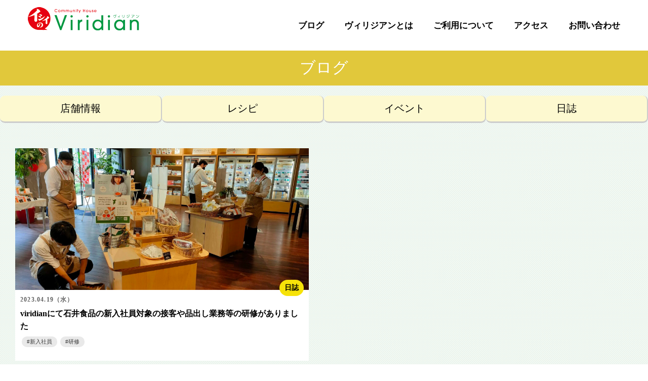

--- FILE ---
content_type: text/html; charset=UTF-8
request_url: https://viridian.ishiifood.co.jp/tag/%E7%A0%94%E4%BF%AE
body_size: 2706
content:
<!DOCTYPE html>
<html lang="ja">
<head>
  <meta charset="utf-8">
  <title>ブログ:研修｜コミュニティハウス Viridian（ヴィリジアン）</title>
  <meta name="keywords" content="研修,ブログ,石井食品,viridian,ヴィリジアン,ビリジアン,コミュニティハウス,コミュニティスペース,ミートボール,船橋,JR船橋駅,京成船橋駅">
  <meta name="description" content="石井食品が運営する「食と人をつなぐ」コミュニティハウス ヴィリジアン が発信するブログ、研修についての記事一覧です。">
  <meta name="viewport" content="width=device-width, initial-scale=1.0, maximum-scale=3.0, minimum-scale=1.0">
  <meta property="og:title" content="ブログ:研修｜コミュニティハウス Viridian（ヴィリジアン）">
  <meta property="og:type" content="article">
  <meta property="og:url" content="https://viridian.ishiifood.co.jp/tag/%e7%a0%94%e4%bf%ae">
  <meta property="og:image" content="https://viridian.ishiifood.co.jp/wp-content/themes/viridian3/common/v1/img/pc/mv1.jpg">
  <meta property="og:site_name" content="コミュニティハウス Viridian（ヴィリジアン）">
  <meta property="og:description" content="石井食品が運営する「食と人をつなぐ」コミュニティハウス ヴィリジアン が発信するブログ、研修についての記事一覧です。">
  <meta property="fb:app_id" content="2078306652252858">
  <meta name="twitter:card" content="summary_large_image">
  <link rel="stylesheet" type="text/css" href="https://viridian.ishiifood.co.jp/wp-content/themes/viridian3/common/v1/css/style.css?v=9">
  <link rel="stylesheet" type="text/css" href="https://viridian.ishiifood.co.jp/wp-content/themes/viridian3/common/v1/css/blog.css?v=9">
  <link rel="stylesheet" type="text/css" href="https://viridian.ishiifood.co.jp/wp-content/themes/viridian3/common/v1/css/flexslider.css?v=1">
  <link rel="shortcut icon" href="https://viridian.ishiifood.co.jp/wp-content/themes/viridian3/common/v1/favicon/favicon.ico" />
  <script src="https://viridian.ishiifood.co.jp/wp-content/themes/viridian3/common/v1/js/jquery-3.2.1.js"></script>
  <script src="https://viridian.ishiifood.co.jp/wp-content/themes/viridian3/common/v1/js/main.js?v=1"></script>
  <script src="https://viridian.ishiifood.co.jp/wp-content/themes/viridian3/common/v1/js/html5shiv-printshiv.js"></script>
  <script src="https://viridian.ishiifood.co.jp/wp-content/themes/viridian3/common/v1/js/anime.js"></script>
  <script src="https://viridian.ishiifood.co.jp/wp-content/themes/viridian3/common/v1/js/sp-open.js"></script>
  <script src="https://viridian.ishiifood.co.jp/wp-content/themes/viridian3/common/v1/js/rollover.js"></script>
  <script src="https://viridian.ishiifood.co.jp/wp-content/themes/viridian3/common/v1/js/close.js"></script>
  <script src="https://viridian.ishiifood.co.jp/wp-content/themes/viridian3/common/v1/js/page_top.js"></script>
  <script src="https://viridian.ishiifood.co.jp/wp-content/themes/viridian3/common/v1/js/gheader.js"></script>
    <link href="https://use.fontawesome.com/releases/v5.11.1/css/all.css" rel="stylesheet">

  <!-- Global site tag (gtag.js) - Google Analytics -->
  <script async src="https://www.googletagmanager.com/gtag/js?id=UA-39523904-3"></script>
  <script>
    window.dataLayer = window.dataLayer || [];
    function gtag(){dataLayer.push(arguments);}
    gtag('js', new Date());
    gtag('config', 'UA-39523904-3');
  </script>
  <!--ここまでGoogle Analytics-->
</head>
<body class="blog" id="page-blog">
  <header class="gheader pc-only">
  <div class="gheader-inner">
    <div class="gnav">
      <ul class="gnav-inner clearfix" id="rollover">
        <li class="logo2"><a href="https://viridian.ishiifood.co.jp"><img class="pc-only" src="https://viridian.ishiifood.co.jp/wp-content/themes/viridian3/common/v1/img/logo.png" srcset="https://viridian.ishiifood.co.jp/wp-content/themes/viridian3/common/v1/img/logo.png 1x, https://viridian.ishiifood.co.jp/wp-content/themes/viridian3/common/v1/img/logo@2x.png 2x" alt="コミュニティハウス viridian"></a></li>
        <li><a href="https://viridian.ishiifood.co.jp/blog/all/" >ブログ</a></li>
        <li><a href="https://viridian.ishiifood.co.jp/about/" >ヴィリジアンとは</a></li>
        <li><a href="https://viridian.ishiifood.co.jp/usage/" >ご利用について</a></li>
        <li><a href="https://viridian.ishiifood.co.jp/access/" >アクセス</a></li>
        <li><a href="https://viridian.ishiifood.co.jp/contact/" >お問い合わせ</a></li>
      </ul>
    </div>
  </div>
</header>
<header class="sp-only">
  <div class="sp-nav"><a class="logo" href="https://viridian.ishiifood.co.jp"><img class="sp-only" src="https://viridian.ishiifood.co.jp/wp-content/themes/viridian3/common/v1/img/logo.png" srcset="https://viridian.ishiifood.co.jp/wp-content/themes/viridian3/common/v1/img/logo.png 1x, https://viridian.ishiifood.co.jp/wp-content/themes/viridian3/common/v1/img/logo@2x.png 2x" alt="コミュニティハウス viridian"></a>
    <a class="menu-button" id="js__MenuBtn"><span class="open"><img class="sp-only" src="https://viridian.ishiifood.co.jp/wp-content/themes/viridian3/common/v1/img/sp/header_menu.png" srcset="https://viridian.ishiifood.co.jp/wp-content/themes/viridian3/common/v1/img/sp/header_menu.png 1x, https://viridian.ishiifood.co.jp/wp-content/themes/viridian3/common/v1/img/sp/header_menu@2x.png 2x" alt="メニュー"></span>
    <span class="close"><img class="sp-only" src="https://viridian.ishiifood.co.jp/wp-content/themes/viridian3/common/v1/img/sp/header_close.png" srcset="https://viridian.ishiifood.co.jp/wp-content/themes/viridian3/common/v1/img/sp/header_close.png 1x, https://viridian.ishiifood.co.jp/wp-content/themes/viridian3/common/v1/img/sp/header_close@2x.png 2x" alt="閉じる"></span></a></div>
  <ul class="sp-menu">
    <div class="sp-menu-inner">
      <li><a href="https://viridian.ishiifood.co.jp/blog/all/">ブログ</a></li>
      <li><a href="https://viridian.ishiifood.co.jp/about/">ヴィリジアンとは</a></li>
      <li><a href="https://viridian.ishiifood.co.jp/usage/">ご利用について</a></li>
      <li><a href="https://viridian.ishiifood.co.jp/access/">アクセス</a></li>
      <li><a href="https://viridian.ishiifood.co.jp/contact/">お問い合わせ</a></li>
    </div>
   </ul>
</header>
<div class="index">
  <div class="contents-wrapper clearfix">
    <div class="main-contents">
      <div class="under-mv">ブログ</div>
      <div class="menu-flex" id="rollover">
        <ul>
        <li ><a href="https://viridian.ishiifood.co.jp/blog/info/">店舗情報</a></li>
        <li ><a href="https://viridian.ishiifood.co.jp/blog/recipe/">レシピ</a></li>
        <li ><a href="https://viridian.ishiifood.co.jp/blog/event/">イベント</a></li>
        <li ><a href="https://viridian.ishiifood.co.jp/blog/item/">日誌</a></li>
        </ul>
      </div>
      <div class="main-entry-list clearfix">

          
<div class="post-meta-wrapper">
    <article id="post-8997" class="post-8997 post type-post status-publish format-standard has-post-thumbnail hentry category-all category-item tag-660 tag-659">

      <div class="post-thumbnail">
        <a href="https://viridian.ishiifood.co.jp/archives/8997">
                      <img width="1920" height="1200" src="https://viridian.ishiifood.co.jp/wp-content/uploads/2023/04/IMG20230414132506-1920x1200.jpg" class="attachment-twentyseventeen-featured-image size-twentyseventeen-featured-image wp-post-image" alt="" decoding="async" sizes="(max-width: 767px) 89vw, (max-width: 1000px) 54vw, (max-width: 1071px) 543px, 580px" />                  </a>
      </div><!-- .post-thumbnail -->

      <div class="category-name">
          日誌       </div>

      <header class="entry-header">
        <div class="entry-meta">2023.04.19（水）</div><!-- .entry-meta --><h3 class="entry-title"><a href="https://viridian.ishiifood.co.jp/archives/8997" rel="bookmark">viridianにて石井食品の新入社員対象の接客や品出し業務等の研修がありました</a></h3><span class="tags"><a href="https://viridian.ishiifood.co.jp/tag/%e6%96%b0%e5%85%a5%e7%a4%be%e5%93%a1" rel="tag">新入社員</a></span><span class="tags"><a href="https://viridian.ishiifood.co.jp/tag/%e7%a0%94%e4%bf%ae" rel="tag">研修</a></span>      </header><!-- .entry-header -->

    </article><!-- #post-## -->
</div>
      </div>
    </div>
  </div>
</div>


<footer>
  <div class="footer-inner">
    <div class="footer-top">
        <ul class="list-sns">
          <li class="list-sns-item"><span>ヴィリジアン公式SNS</span></li>
          <li class="list-sns-item">
            <a href="https://www.facebook.com/ishiifood.viridian/" target="_blank" rel="noopener"><i class="fab fa-facebook-f"></i><span> Facebook</span></a>
          </li>
          <li class="list-sns-item">
            <a href="https://www.instagram.com/141viridian/" target="_blank" rel="noopener"><i class="fab fa-instagram"></i><span> Instagram</span></a>
          </li>
        </ul>
      <div class="footer-menu">
      <ul>
        <li class="footer-title"><a href="https://viridian.ishiifood.co.jp/about/">ヴィリジアンとは</a></li>
        <li class="footer-contents"><a href="https://viridian.ishiifood.co.jp/about/#concept">コンセプト</a></li>
        <li class="footer-contents"><a href="https://viridian.ishiifood.co.jp/about/#space">スペース紹介</a></li>
        <li class="footer-contents"><a href="https://viridian.ishiifood.co.jp/about/#menu">メニュー</a></li>
      </ul>
      <ul>
        <li class="footer-title"><a href="https://viridian.ishiifood.co.jp/blog/all/">ブログ</a></li>
        <li class="footer-contents"><a href="https://viridian.ishiifood.co.jp/blog/info/">お知らせ</a></li>
        <li class="footer-contents"><a href="https://viridian.ishiifood.co.jp/blog/recipe/">レシピ</a></li>
        <li class="footer-contents"><a href="https://viridian.ishiifood.co.jp/blog/event/">イベント</a></li>
        <li class="footer-contents"><a href="https://viridian.ishiifood.co.jp/blog/item/">日誌</a></li>
      </ul>
      <ul>
        <li class="footer-title"><a href="https://viridian.ishiifood.co.jp/usage/">ご利用について</a></li>
        <li class="footer-contents"><a href="https://viridian.ishiifood.co.jp/usage#eating">食べる</a></li>
        <li class="footer-contents"><a href="https://viridian.ishiifood.co.jp/usage#meeting">集まる</a></li>
        <li class="footer-contents"><a href="https://viridian.ishiifood.co.jp/usage#shopping">買い物</a></li>
        <li class="footer-contents"><a href="https://viridian.ishiifood.co.jp/usage#rentalroom">貸出ルーム</a></li>
      </ul>
      <ul>
        <li class="footer-title"><a href="https://viridian.ishiifood.co.jp/access/">アクセス</a></li>
        <li class="footer-contents"><a href="https://viridian.ishiifood.co.jp/access#time">営業時間</a></li>
        <li class="footer-contents"><a href="https://viridian.ishiifood.co.jp/access#map">マップ</a></li>
      </ul>
      <ul>
        <li class="footer-title"><a href="https://viridian.ishiifood.co.jp/contact/">お問い合わせ</a></li>
      </ul>
  </div>
  <div class="footer-under"><a href="https://www.ishiifood.co.jp/" target="_blank">運営企業:石井食品株式会社</a></div>
  <div id="top-return"><a href="#"></a></div>
</footer>

</body>
</html>


--- FILE ---
content_type: text/css
request_url: https://viridian.ishiifood.co.jp/wp-content/themes/viridian3/common/v1/css/style.css?v=9
body_size: 8019
content:
/*
Theme Name: viridian
Description:
Theme URI: テーマの URL
Author: 作った人の名前
Author URI: 作った人の URL
Version: バージョン
License: ライセンス
License URI: ライセンスの URL
*/
abbr[title] {
  text-decoration: underline;
  /* Chrome 48+, Edge 12+, Internet Explorer 11-, Safari 9+ */
  -webkit-text-decoration: underline dotted;
  text-decoration: underline dotted;
  /* Firefox 40+ */ }

audio:not([controls]) {
  display: none;
  /* Chrome 44-, iOS 8+, Safari 9+ */ }

b,
strong {
  font-weight: bolder;
  /* Edge 12+, Safari 6.2+, and Chrome 18+ */ }

button {
  -webkit-appearance: button;
  /* iOS 8+ */
  overflow: visible;
  /* Internet Explorer 11- */ }

button::-moz-focus-inner, input::-moz-focus-inner {
  border: 0;
  /* Firefox 4+ */
  padding: 0;
  /* Firefox 4+ */ }

button:-moz-focusring, input:-moz-focusring {
  outline: 1px dotted ButtonText;
  /* Firefox 4+ */ }

button,
select {
  text-transform: none;
  /* Firefox 40+, Internet Explorer 11- */ }

details {
  display: block;
  /* Edge 12+, Firefox 40+, Internet Explorer 11-, Windows Phone 8.1+ */ }

html {
  -ms-overflow-style: -ms-autohiding-scrollbar;
  /* Edge 12+, Internet Explorer 11- */
  overflow-y: scroll;
  /* All browsers without overlaying scrollbars */
  -webkit-text-size-adjust: 100%;
  /* iOS 8+, Windows Phone 8.1+ */ }

hr {
  overflow: visible;
  /* Internet Explorer 11-, Edge 12+ */ }

input {
  -webkit-border-radius: 0; }

input[type="button"],
input[type="reset"],
input[type="submit"] {
  -webkit-appearance: button;
  /* iOS 8+ */ }

input[type="number"] {
  width: auto;
  /* Firefox 36+ */ }

input[type="search"] {
  -webkit-appearance: textfield;
  /* Chrome 45+, Safari 9+ */ }

input[type="search"]::-webkit-search-cancel-button,
input[type="search"]::-webkit-search-decoration {
  -webkit-appearance: none;
  /* Chrome 45+, Safari 9+ */ }

main {
  display: block;
  /* Android 4.3-, Internet Explorer 11-, Windows Phone 8.1+ */ }

pre {
  overflow: auto;
  /* Internet Explorer 11- */ }

progress {
  display: inline-block;
  /* Internet Explorer 11-, Windows Phone 8.1+ */ }

summary {
  display: block;
  /* Firefox 40+, Internet Explorer 11-, Windows Phone 8.1+ */ }

svg:not(:root) {
  overflow: hidden;
  /* Internet Explorer 11- */ }

template {
  display: none;
  /* Android 4.3-, Internet Explorer 11-, iOS 7-, Safari 7-, Windows Phone 8.1+ */ }

textarea {
  overflow: auto;
  /* Edge 12+, Internet Explorer 11- */ }

[hidden] {
  display: none;
  /* Internet Explorer 10- */ }

/*
 * Universal inheritance
 */
*,
:before,
:after {
  -webkit-box-sizing: inherit;
  box-sizing: inherit; }

* {
  font-size: inherit;
  line-height: inherit; }

:before,
:after {
  text-decoration: inherit;
  vertical-align: inherit; }

button,
input,
select,
textarea {
  font-family: inherit;
  font-style: inherit;
  font-weight: inherit; }

/*
 * Opinionated defaults
 */
/* specify the margin and padding of all elements */
* {
  margin: 0;
  padding: 0; }

/* specify the border style and width of all elements */
*,
:before,
:after {
  border-style: solid;
  border-width: 0; }

/* remove the tapping delay from clickable elements */
a,
area,
button,
input,
label,
select,
textarea,
[tabindex] {
  -ms-touch-action: manipulation;
  touch-action: manipulation; }

/* specify the standard appearance of selects */
select::-ms-expand {
  display: none;
  /* Edge 12+, Internet Explorer 11- */ }

select::-ms-value {
  color: currentColor;
  /* Edge 12+, Internet Explorer 11- */ }

/* use current current as the default fill of svg elements */
svg {
  fill: currentColor; }

/* specify the progress cursor of updating elements */
[aria-busy="true"] {
  cursor: progress; }

/* specify the pointer cursor of trigger elements */
[aria-controls] {
  cursor: pointer; }

/* specify the unstyled cursor of disabled, not-editable, or otherwise inoperable elements */
[aria-disabled] {
  cursor: default; }

/* specify the style of visually hidden yet accessible elements */
[hidden][aria-hidden="false"] {
  clip: rect(0 0 0 0);
  display: inherit;
  position: absolute; }

[hidden][aria-hidden="false"]:focus {
  clip: auto; }

/*
 * Configurable defaults
 */
/* specify the background repeat of all elements */
* {
  background-repeat: no-repeat; }

/* specify the root styles of the document */
:root {
  -webkit-box-sizing: border-box;
  box-sizing: border-box;
  color: #000000;
  cursor: default;
  font: 62.5%/1.5 sans-serif; }

/* specify the text decoration of anchors */
a {
  text-decoration: none; }

/* specify the alignment of media elements */
audio,
canvas,
iframe,
img,
svg,
video {
  vertical-align: middle; }

/* specify the coloring of form elements */
button,
input,
select,
textarea {
  background-color: transparent;
  color: inherit; }

/* specify the minimum height of form elements */
button,
[type="button"],
[type="date"],
[type="datetime"],
[type="datetime-local"],
[type="email"],
[type="month"],
[type="number"],
[type="password"],
[type="reset"],
[type="search"],
[type="submit"],
[type="tel"],
[type="text"],
[type="time"],
[type="url"],
[type="week"],
select,
textarea {
  min-height: 1.5em; }

/* specify the font family of code elements */
code,
kbd,
pre,
samp {
  font-family: monospace, monospace; }

/* specify the list style of nav lists */
nav ol,
nav ul {
  list-style: none; }

/* specify the font size of small elements */
small {
  font-size: 75%; }

/* specify the border styling of tables */
table {
  border-collapse: collapse;
  border-spacing: 0; }

/* specify the resizability of textareas */
textarea {
  resize: vertical; }

/* specify the background color, font color, and drop shadow of text selections */
::-moz-selection {
  background-color: #b3d4fc;
  /* required when declaring ::selection */
  color: #ffffff;
  text-shadow: none; }

::selection {
  background-color: #b3d4fc;
  /* required when declaring ::selection */
  color: #ffffff;
  text-shadow: none; }

.center {
  text-align: center; }

.mb20 {
  margin-bottom: 20px; }

.mb37 {
  margin-bottom: 37px; }

.mb30 {
  margin-bottom: 30px; }

.mb40 {
  margin-bottom: 40px; }

.mb42 {
  margin-bottom: 42px; }

.mb50 {
  margin-bottom: 50px; }

.mb60 {
  margin-bottom: 60px; }

.mb75 {
  margin-bottom: 75px; }

.mb80 {
  margin-bottom: 80px; }

.mb110 {
  margin-bottom: 110px; }

.mb114 {
  margin-bottom: 114px; }

.ml20 {
  margin-left: 20px; }

.f-left {
  float: left; }

.f-right {
  float: right; }

.fz12 {
  font-size: 1.2rem; }

.fz14 {
  font-size: 1.4rem; }

.fz16 {
  font-size: 1.6rem; }

html {
  line-height: 1;
  background: url(../img/pc/bg.jpg);
  background-size: cover; }

ol, ul, li {
  list-style: none; }

table {
  border-collapse: collapse;
  border-spacing: 0; }

caption, th, td {
  text-align: left;
  font-weight: normal;
  vertical-align: middle; }

th.center, td.center, th.center td {
  text-align: center; }

tr.top, td.top, tr.top td, th.top, th.top td {
  vertical-align: top; }

q, blockquote {
  quotes: none; }

q:before, q:after, blockquote:before, blockquote:after {
  content: "";
  content: none; }

a img {
  border: none; }

article, aside, details, figcaption, figure, footer, header, hgroup, menu, nav, section, summary {
  display: block; }

@media screen and (max-width: 896px) {
  :root {
    font-size: 62.5%; }
    :root .pc-only {
      display: none; }
    :root .sp-only {
      display: block; }
    :root body.is-sp .pc-only {
      display: none; }
    :root body.is-sp .sp-only {
      display: block; } }

:root body .pc-only {
  display: block; }

:root body .sp-only {
  display: none; }

:root html {
  font-size: 62.5%; }

:root body {
  font-size: 1.4rem;
  line-height: 1.6;
  color: #000;
  margin: 0; }

@font-face {
  :root {
    font-family: "MyYuGothicM";
    font-weight: normal;
    src: local("YuGothic-Medium"), local("Yu Gothic Medium"), local("YuGothic-Regular"); } }

@font-face {
  :root {
    font-family: "MyYuGothicM";
    font-weight: bold;
    src: local("YuGothic-Bold"), local("Yu Gothic"); } }

:root :root {
  font-family: 'YuGothic','Yu Gothic','Hiragino Kaku Gothic ProN'; }

:root *, :root *:before, :root *:after {
  -webkit-box-sizing: border-box;
  box-sizing: border-box; }

:root a {
  color: #2398ea;
  text-decoration: none; }
  :root a:hover img {
    opacity: 0.8; }
  :root a:hover {
    text-decoration: underline; }

:root .link-contents a:hover img, :root .logo a:hover img, :root .logo_fixed a:hover img, :root page-top a:hover img {
  opacity: 1; }

:root .clearfix:after {
  content: " ";
  display: block;
  clear: both; }

@media screen and (max-width: 896px) {
  img {
    max-width: 100%;
    height: auto; } }

.hidden {
  display: none; }

.loaded {
  display: block; }

.fuwatAnime {
  -webkit-animation-fill-mode: both;
  animation-fill-mode: both;
  -webkit-animation-duration: 2s;
  animation-duration: 2s;
  -webkit-animation-name: fuwatAnime;
  animation-name: fuwatAnime;
  visibility: visible !important; }

@-webkit-keyframes fuwatAnime {
  0% {
    opacity: 0;
    -webkit-transform: translateY(40px); }
  100% {
    opacity: 1;
    -webkit-transform: translateY(0); } }

@keyframes fuwatAnime {
  0% {
    opacity: 0;
    -webkit-transform: translateY(40px);
    -ms-transform: translateY(40px);
    transform: translateY(40px); }
  100% {
    opacity: 1;
    -webkit-transform: translateY(0);
    -ms-transform: translateY(0);
    transform: translateY(0); } }

.is-animation {
  -webkit-animation-fill-mode: both;
  animation-fill-mode: both;
  -webkit-animation-duration: 0.5s;
  animation-duration: 0.5s;
  -webkit-animation-name: fuwatAnimet;
  animation-name: fuwatAnimet;
  height: 90px;
  background-color: #fff; }

.gheader {
  font-family: 'YuGothic','Yu Gothic','Hiragino Kaku Gothic ProN';
  width: 100%;
  position: fixed;
  z-index: 100;
  height: 100px;
  background-color: #fff; }

.gheader.transform {
  height: 50px;
}

.gnav-inner {
  padding: 10px 15px;
  max-width: 1200px;
  margin: auto;
  display: -webkit-flex;
  display: -ms-flex;
  display: -webkit-box;
  display: -ms-flexbox;
  display: flex;
  -webkit-box-orient: horizontal;
  -webkit-box-direction: normal;
  -webkit-flex-flow: row nowrap;
  -ms-flex-flow: row nowrap;
  flex-flow: row nowrap;
  -webkit-box-pack: end;
  -webkit-justify-content: flex-end;
  -ms-flex-pack: end;
  justify-content: flex-end;
  -webkit-box-align: center;
  -webkit-align-items: center;
  -ms-flex-align: center;
  align-items: center; }
  .gnav-inner li.logo2 {
    display: inline;
    margin-top: 0;
    margin-right: auto; }
  .gnav-inner li {
    margin-right: 40px;
    margin-top: 28px; }
  .gnav-inner li:last-child {
    margin-right: 0; }
  .gnav-inner li a {
    font-size: 1.2em;
    color: #000;
    font-weight:bold;
  }
  .gnav-inner li a:hover {
    color: #FF0000;
  }
  .gnav-inner li a.gnav-current {
    text-decoration: underline;
    color: #FF0000;
  }
  .transform .gnav-inner {
    padding-top: 0;
  }
  .transform .gnav-inner li {
    margin-top: 0;
  }


footer {
  font-family: 'YuGothic','Yu Gothic','Hiragino Kaku Gothic ProN';
  padding: 20px 0;
  background-color: #06a24f;
  color: #fff; }
  footer li {
    list-style: none; }
  footer h2 {
    font-size: 20px;
    margin-bottom: 5px; }
  footer a {
    color:#FFF; }
  footer p {
    margin-bottom: 5px;
    font-size: 16px; }

.footer-inner {
  padding: 10px 0 15px;
  max-width: 1200px;
  margin: auto;
  position: relative; }

 ul.list-sns {
  text-align: left;
  margin: 0 15px 10px;
  width: 100%;}
  ul.list-sns a {
      color: #fff;
      font-size: 26px;}
  ul.list-sns span {
    font-size: 18px;
    font-weight: bold;}
  @media screen and (max-width: 896px) {
    ul.list-sns {
      display: block;
      text-align: center;
      margin:0 auto 20px;}
    }

.footer-top {
  display: -webkit-flex;
  display: -ms-flex;
  display: -webkit-box;
  display: -ms-flexbox;
  display: flex;
  -webkit-box-orient: horizontal;
  -webkit-box-direction: normal;
  -webkit-flex-flow: row;
  -ms-flex-flow: row;
  flex-flow: row;
  -webkit-box-pack: justify;
  -webkit-justify-content: space-between;
  -ms-flex-pack: justify;
  margin-bottom: 20px; }
@media screen and (max-width: 896px) {
  .footer-top {
    display: block;  }}

  .footer-menu {
        display: contents; }
  .footer-menu ul {
        width: 90%;}

 .footer-top a {
     color: #fff; }
 .footer-top .footer-title:before {
    font-family: 'Font Awesome 5 Free';
    content :'\f138';
    font-weight: 900;
  	font-size:0.9em; }
 .footer-top .footer-title a {
     font-size: 1.2em;
     padding-left:0.2em; }
 .footer-top .footer-contents {
     text-indent: 1em; }
 .footer-top .footer-contents a {
     font-size: 1.0em;
     padding-left: 0.2em; }
 .footer-top .footer-contents:before {
    font-family: 'Font Awesome 5 Free';
    content :'\f0da';
    font-weight: 900;
  	font-size:0.9em; }
  @media screen and (max-width: 896px) {
    .footer-top .footer-contents {
      display:none; }
    .footer-top .footer-title a {
      font-size: 1.2em;
      margin-bottom: 0.4em;}
    .footer-top .footer-title:before {
      padding-left: 15px;}}

.footer-under {
  width: 100%;
  text-align: center;
  font-size: 1em;
  position: absolute;
  bottom: -20px;
 }
.footer-under a {
    color: #fff; }

.about-image img {
  width: 70%;
  margin: auto; }

#concept, #space, #menu, #eating, #shopping, #meeting, #rentalroom {
  padding-top: 100px;
  margin-top: -100px; }
  @media screen and (max-width: 896px) {
     #concept, #space, #menu, #eating, #shopping, #meeting, #rentalroom {
       padding-top: 50px;
       margin-top: -50px; } }

.under-title img {
  margin: auto; }

.white {
  background-color: #fff; }

@media screen and (max-width: 896px) {
  .twoflex.sp-reverse {
    -webkit-box-orient: vertical;
    -webkit-box-direction: reverse;
    -webkit-flex-flow: column-reverse;
    -ms-flex-flow: column-reverse;
    flex-flow: column-reverse; } }

.twoflex {
  display: -webkit-flex;
  display: -ms-flex;
  display: -webkit-box;
  display: -ms-flexbox;
  display: flex;
  -webkit-box-orient: horizontal;
  -webkit-box-direction: normal;
  -webkit-flex-flow: row nowrap;
  -ms-flex-flow: row nowrap;
  flex-flow: row nowrap; }
  @media screen and (max-width: 896px) {
    .twoflex {
      -webkit-box-orient: vertical;
      -webkit-box-direction: normal;
      -webkit-flex-flow: column;
      -ms-flex-flow: column;
      flex-flow: column; } }
  .twoflex li {
    list-style: none;
    width: 50%; }
    @media screen and (max-width: 896px) {
      .twoflex li {
        width: 100%; } }
  .twoflex li.max-img img {
    width: 100%; }
  .twoflex .top-desc {
    padding: 10% 15%;
    text-align: center; }
    @media screen and (max-width: 1000px) {
      .twoflex .top-desc {
        padding: 5% 5%; } }
    .twoflex .top-desc h2 {
      font-size: 30px;
      margin-bottom: 20px;
      letter-spacing: 4.5px; }
      @media screen and (max-width: 1000px) {
        .twoflex .top-desc h2 {
          font-size: 22px;
          margin-bottom: 10px; } }
    .twoflex .top-desc p {
      max-width: 420px;
      line-height: 1.8;
      letter-spacing: 0.07em;
      font-size: 16px;
      margin: auto;
      text-align: left;
      margin-bottom: 30px; }
      @media screen and (max-width: 1000px) {
        .twoflex .top-desc p {
          font-size: 15px;
          margin-bottom: 15px; } }
    .twoflex .top-desc a img {
      margin: auto; }
      @media screen and (max-width: 1000px) {
        .twoflex .top-desc a img {
          width: 50%; } }
  @media screen and (max-width: 896px) {
    .twoflex {
      -webkit-box-orient: vertical;
      -webkit-box-direction: normal;
      -webkit-flex-flow: column;
      -ms-flex-flow: column;
      flex-flow: column; } }

.desc-flex {
  display: table;
  width: 100%;
  font-size: 18px;
  margin-bottom: 3px; }

.center-title {
  display: table-cell;
  width: 70px;
  padding-right: 20px;
  text-align: right;
  letter-spacing: 1.5px; }

.center-desc {
  width: 260px;
  display: table-cell;
  text-align: left;
  letter-spacing: 1.5px; }

.top-desc h2 {
  text-align: center;
  max-width: 420px;
  margin: auto; }

.twoflex .top-desc p.caption {
  margin-top: 10px;
  text-align: left;
  font-size: 12px; }

.main-mv img {
  width: 100%; }

.under-mv {
  text-align: center;
  color: #fff;
  padding: 10px 0 10px; }
  @media screen and (max-width: 896px) {
    .under-mv {
      padding: 50px 0 120px; } }

.under-mv img {
  margin: auto;
  margin-bottom: 40px; }

.under-image {
  margin-top: -170px; }
  @media screen and (max-width: 896px) {
    .under-image {
      margin-top: -120px; } }

.under-image img {
  margin: auto; }

.main-contents-inner {
  width: 100%;
  max-width: 1024px;
  margin: auto; }
  @media screen and (max-width: 896px) {
    .main-contents-inner {
      width: 100%;
      min-width: 100%;
      padding: 0 15px; } }

:root body .logo_fixed img.pc-only {
  display: none; }

:root body .is-animation .logo_fixed img.pc-only {
  display: block; }

@media screen and (max-width: 896px) {
  .sp-menu-inner span img {
    opacity: 0.5; }
  .title a img {
    margin: 20px auto 40px; }
  .main-contents__inner, .gnav-tiles, .nav, .gfooter {
    width: 100%;
    padding: 0 15px; }
  .nav.pc {
    display: none; }
  .link-contents {
    padding-top: 40px; }
  .top-access-link {
    top: 0; }
  .top-plan-link {
    top: 0; }
  .top-concept img {
    margin: 0 auto 40px; }
  .gnav-tiles__inner.mb60 {
    margin-bottom: 30px; }
  .bg100.sp-footer img {
    padding: 0;
    margin: -20px 0 0 0; }
  .is-animation {
    display: none; }
  .tell {
    float: none;
    margin: auto;
    padding-bottom: 30px;
    border-bottom: 1px solid #333; }
  .sub, .sub2 {
    padding-top: 30px;
    float: none;
    margin: auto; }
  .sns-footer-nav {
    width: 100px; }
  .top-concept img {
    padding: 30px;
    background-color: #fff; }
  .top-location-link {
    top: 0; }
  header.sp-only {
    position: fixed;
    left: 0;
    top: 0;
    height: 50px;
    z-index: 1000;
    min-width: 320px;
    width: 100%;
    background: #fff; }
  header .menu-button {
    display: block;
    float: right; }
  :root body.is-sp header .menu-button .open .sp-only {
    display: block; }
  :root body.is-sp header .menu-button .close .sp-only {
    display: none; }
  :root body.is-sp.sp-open header .menu-button .open .sp-only {
    display: none; }
  :root body.is-sp.sp-open header .menu-button .close .sp-only {
    display: block; }
  header > .sp-nav > a.tel-button {
    display: block;
    float: right; }
  :root body.is-sp .sp-only .sp-nav .logo img {
    margin: 10px 0 0 10px;
    display: inline-block;
    width: 120px; }
  .menu-button, .tel-button {
    margin-right: 1.5%;
    margin-top: 1.5%; }
  .sp-menu {
    display: none; }
  .sp-open .sp-menu {
    display: block;
    background: #fff;
    margin-top: 3px;
    border-top: 1px solid #000;
    margin: 4px 0; }
  .sp-menu-inner {
    margin-left: 1px;
    display: -webkit-box;
    display: -webkit-flex;
    display: -ms-flexbox;
    display: flex;
    -webkit-box-orient: horizontal;
    -webkit-box-direction: normal;
    -webkit-flex-flow: row wrap;
    -ms-flex-flow: row wrap;
    flex-flow: row wrap;
    -webkit-box-pack: start;
    -webkit-justify-content: flex-start;
    -ms-flex-pack: start;
    justify-content: flex-start; }
  .sp_line {
    margin: 30px 30px;
    padding-top: 30px;
    border-top: 1px solid #d1baba; }
  .auto img {
    margin: auto; }
  .footer-nav {
    padding-bottom: 0; } }
  @media screen and (max-width: 896px) and (max-width: 1024px) {
    .footer-nav {
      padding-bottom: 10px; } }

@media screen and (max-width: 896px) {
  .gcopyright img {
    padding-bottom: 20px; }
  .sns-inner li {
    margin-bottom: 15px; }
  .sp-menu-inner li {
    display: table;
    width: 100%;
    height: 50px;
    border-bottom: 1px solid #000; }
  .sp-menu-inner li a, .sp-menu-inner li span {
    color: #000;
    font-size: 1.6em;
    font-family: 'YuGothic','Yu Gothic','Hiragino Kaku Gothic ProN';
    display: table-cell;
    margin: 0;
    vertical-align: middle;
    text-align: center; }
  .access .mv {
    padding-top: 80px; }
  .access .under-title {
    margin-top: 20px; }
    .access .under-title img {
      margin: auto; }
  .access .under-image {
    margin-top: 35px; }
  .under-image img {
    margin: auto; }
  .access-subtitle {
    margin-top: 50px; }
  .access-detail {
    margin-top: 10px;
    display: -webkit-box;
    display: -webkit-flex;
    display: -ms-flexbox;
    display: flex;
    -webkit-box-orient: horizontal;
    -webkit-box-direction: normal;
    -webkit-flex-flow: row wrap;
    -ms-flex-flow: row wrap;
    flex-flow: row wrap;
    -webkit-box-pack: justify;
    -webkit-justify-content: space-between;
    -ms-flex-pack: justify;
    justify-content: space-between; }
  .access-detail li {
    margin-bottom: 15px; }
  .access-fig {
    margin: 20px 0;
    background: #fff;
    padding: 20px 0; }
  .access-fig img {
    padding: 0 15px;
    margin: auto; }
  .location .mv {
    padding-top: 80px; }
  .location .under-title {
    margin-top: 20px; }
  .location .blue {
    margin: 20px 0;
    padding: 0 0 40px;
    background: #c7f1f3; }
  .location .location-subtitle {
    width: 100%;
    margin: auto; }
  .location .location-subtitle img {
    margin: auto; }
  .location .location-detail {
    margin-top: 20px;
    -webkit-flex-flow: wrap;
    -ms-flex-flow: wrap;
    flex-flow: wrap;
    -webkit-justify-content: space-around;
    -ms-flex-pack: distribute;
    justify-content: space-around; }
    .location .location-detail li {
      margin-bottom: 20px; }
  .location .location-sp {
    padding: 0 0 20px; } }

#top-return {
  width: 50px;
  height: 50px;
  position: fixed;
  right: 0;
  bottom: 0;
  background: #ef3f40;
  opacity: 0.6;
  border-radius: 50%; }
#top-return a {
  position: relative;
  display: block;
  width: 48px;
  height: 50px;
  text-decoration: none;}
#top-return a::before {
  font-family: 'Font Awesome 5 Free';
  content: '\f062';
  font-size: 30px;
  font-weight: 900;
  color: #fff;
  position: absolute;
  width: 25px;
  height: 25px;
  top: -25px;
  bottom: 0;
  right: 0;
  left: 0;
  margin: auto;
  text-align: center;}
  @media screen and (max-width: 896px) {
    #top-return {
      display:none; }}

#page-home .contents-wrapper {
  font-family: 'YuGothic','Yu Gothic','Hiragino Kaku Gothic ProN';
  padding-top: 100px; }
  @media screen and (max-width: 896px) {
    #page-home .contents-wrapper {
      padding-top: 50px; } }

#page-home .information .information-inner {
  max-width: 960px;
  margin: auto;
  margin-bottom: 60px; }
  #page-home .information .information-inner .info-title {
    font-size: 18px;
    font-weight: bold;
    margin-left: 10px; }
  #page-home .information .information-inner .info-attn {
    font-size: 16px;
    font-weight: normal;
    margin-left: 10px; }
  #page-home .information .information-inner .info-event:before {
    font-family: 'Font Awesome 5 Free';
    content :'\f0a1';
    font-size: 1.4em;
    font-weight: 900;
    padding-right: 5px;}
  #page-home .information .information-inner .info-menu:before {
    font-family: 'Font Awesome 5 Free';
    content :'\f2e7';
    font-size: 1.4em;
    font-weight: 900;
    padding-right: 5px;}
  #page-home .information .information-inner .info-shop:before {
    font-family: 'Font Awesome 5 Free';
    content :'\f54e';
    font-size: 1.4em;
    font-weight: 900;
    padding-right: 5px;}
  #page-home .information .information-inner .info-list {
    border-top: 2px solid #000;
    margin-bottom: 30px; }
  #page-home .information .information-inner .info-list li {
      border-bottom: 1px dotted #333; }
  #page-home .information .information-inner .info-event-item a:before {
    font-family: 'Font Awesome 5 Free';
    content :'\f073';
    font-weight: 900;
    font-size: 1.2em;
    padding-right: 0.4em;}
  #page-home .information .information-inner .info-menu-item a:before {
    font-family: 'Font Awesome 5 Free';
    content :'\f118';
    font-weight: 900;
    font-size: 1.2em;
    padding-right: 0.4em; }
  #page-home .information .information-inner .info-shop-item a:before {
    font-family: 'Font Awesome 5 Free';
    content :'\f05a';
    font-weight: 900;
    font-size: 1.2em;
    padding-right: 0.4em; }
  #page-home .information .information-inner .info-list li.list-all {
      border-bottom: 2px solid #333;
      text-align: right !important;}
  #page-home .information .information-inner .info-list li.list-all a {
      font-weight: bold;}
  #page-home .information .information-inner .info-list li.list-all a:after {
    font-family: 'Font Awesome 5 Free';
    content :'\f061';
    font-weight: 900;
    font-size: 1em;
    padding-left: 0.2em; }
  #page-home .information .information-inner .info-list a {
      color: #000; }


@media screen and (max-width: 896px) {
  #page-home .information .information-inner .info-list .info-meta {
    text-align: center;
    display: -webkit-flex;
    display: -ms-flex;
    display: -webkit-box;
    display: -ms-flexbox;
    display: flex;
    margin-bottom: 5px;
  } }
#page-home .information .information-inner .info-list .icon {
  display: inline-block;
  background: #f6e209;
  -webkit-border-radius: 20px;
  -moz-border-radius: 20px;
  border-radius: 20px;
  font-weight: bold;
  padding: 3px 10px;
  width: 100px;
  font-size: 12px;
  font-weight: bold;
  text-align: center;
  vertical-align: middle;
  }
  #page-home .information .information-inner .info-list .time {
    padding-right: 0.4em;
  }
@media screen and (max-width: 896px) {
  #page-home .information .information-inner .info-list .icon {
    font-size: 12px;
    margin-top: 2px;
  } }

#page-home .info-list li {
  display: -webkit-flex;
  display: -ms-flex;
  display: -webkit-box;
  display: -ms-flexbox;
  display: flex;
  padding: 10px; }
  #page-home .info-list li span {
    margin-right: 10px; }
@media screen and (max-width: 896px) {
  #page-home .info-list li {
    display: block;
  }
  #page-home .info-list li span:last-child {
    margin-right: 0;
  } }

 #page-home .top-about {
  margin-bottom: 30px; }

#page-home .home-text-button a {
  display: block;
  font-size: 1.2em;
  font-weight: bold;
  color: #000;
  text-decoration: none;
  text-align: center;
  margin: 0 auto;
  border-radius: 20px;
  border: 2px solid #333;
  width: 360px;
  height: 40px;
  line-height: 2.2em;
  }
  @media screen and (max-width: 896px) {
    #page-home .home-text-button a {
        width: 80%;}}

#page-home .home-text-button a:after{
   font-family: 'Font Awesome 5 Free';
   content :'\f105';
   margin-left:15px; }

#page-home .home-text-button a:hover{
  background: #FFF; }

#page-usage .contents-wrapper {
  font-family: 'YuGothic','Yu Gothic','Hiragino Kaku Gothic ProN';
  padding-top: 100px; }
  @media screen and (max-width: 896px) {
    #page-usage .contents-wrapper {
      padding-top: 50px; } }

#page-usage .under-mv {
  background-color: #8ab083;
  font-size: 2.2em;
  padding: 10px 0 10px;}
  @media screen and (max-width: 896px) {
    #page-usage .under-mv {
     font-size: 1.4em;
     padding: 10px 0 10px; } }

#page-usage .menu-flex {
 margin: 20px 0;
}

#page-usage .menu-flex ul {
  display: inline-flex;
  width: 100%;
}

#page-usage .menu-flex li {
  width: 80%;
  text-align: center;
  font-size: 1.4em;
  padding: 10px 5px;
  background: #FFF;
  border-right:2px solid #cccccc;
  border-bottom:3px solid #cccccc;
  border-radius: 0.5em;
}

#page-usage .menu-flex a {
  display:block;
  text-decoration: none;
  color: #000;
}

#page-usage .menu-flex li:hover {
 border-radius: 0.5em;
 background:#eaf1ba;
 border:0;
}

#page-usage .top-about {
  padding-top:50px;
  margin-bottom: 40px; }
  @media screen and (max-width: 896px) {
    #page-usage .top-about {
      margin-bottom: 40px; } }

#page-usage .about-space {
  width: 100%;
  margin-bottom: 30px; }

#page-usage .about-space h2 {
  font-size: 1.8em;
  text-align: center;
  padding-top: 20px;
  }

#page-usage .about-space h3 {
  font-size: 1.4em;
  margin: 10px auto;
  text-align: center;
  }

#page-usage .about-space p {
   text-align: center;
 }

#page-usage .about-space a {
 text-decoration: underline;
 font-size: 1.4em;
 font-weight: bold;
 color:#00B050;
}

#page-usage .pdf_view {
  width:80%;
  margin:0 auto;
  text-align: center;
 }

#page-usage .pdf_view iframe {
 max-width: 100%; }
 @media screen and (max-width: 896px) {
   #page-usage .pdf_view iframe {
   display: none; } }

#page-usage .pdf_view src {
 max-width: 100% !important;
  height: auto;
}

#page-usage .informations {
 text-align: center;
 font-size: 1.8em;
 padding:0 5px 10px;
 margin:0 auto;
 font-weight: bold;}
@media screen and (max-width: 896px) {
   #page-usage .informations {
     font-size: 1.8em; } }

#page-usage .informations a {
 text-decoration: underline;
 color:#00B050;}


#page-usage .informations_02 {
 text-align: center;
 font-size: 1.0em;
 padding:0 5px 20px;
 margin:0 auto;
 font-weight: bold;}
@media screen and (max-width: 896px) {
   #page-usage .informations_02 {
     font-size: 1.0em; } }

#page-usage .informations_03 {
 text-align: center;
 font-size: 1.4em;
 padding:0 5px 20px;
 margin:0 auto;
 font-weight: bold;}
@media screen and (max-width: 896px) {
   #page-usage .informations_03 {
     font-size: 1.2em; } }

#page-usage .informations_03 a {
 text-decoration: underline;
 color:#00B050;}



#page-usage .top-desc {
 padding: 0;
 margin: 0 0 10px;
}

#page-usage .top-desc li {
     text-align: left;
     padding: 2px 30px;
     margin: 0 auto;
     width: 100%;
  }


#page-usage .twoflex p {
   text-align: left;
   font-size: 1em;
   max-width: 90%;
   margin-bottom: 10px;
}

#page-usage .twoflex p a {
   text-decoration: underline;
   font-weight:bold;
   color: #000;
}

#page-usage .twoflex h2 {
  font-size:1.6em;
  margin:10px auto;
}

#page-usage .twoflex h3 {
  font-size: 1.2em;
  margin-top: 10px;
  text-align: left;
  padding: 0 20px;
}

#page-usage .heading_03 p {
  font-weight:bold;
  padding-bottom:0;
  margin:0 auto;
}

#page-usage .howto ul {
  padding: 0 10%;
  margin: 0;
  }

#page-usage .howto li {
     list-style-type: disc;
     width: 100%;
     font-size: 1em;
     text-align: left;
     padding: 0;
  }

#page-usage .step ol {
    padding: 0 10%;
    margin: 0;
  }

#page-usage .step li {
    list-style-type: decimal;
    width: 100%;
    font-size: 1em;
    text-align: left;
    padding:0;
   }

#page-usage .atten_01 p {
   width: 80%;
   font-size: 1em;
   text-align: left;
   color: #ff0000;
   margin: 0 auto;
  }

#page-usage .atten_02 p {
    width: 90%;
    font-size: 1em;
    text-align: left;
    color: #ff0000;
    margin: 0 auto;
    line-height: 1.2em;
    padding-bottom: 0.4em;
   }

#page-usage .atten_05 {
   color: #ff0000;
   }

#page-usage .add_text p {
     font-size: 1em;
     padding:0;
     margin:0 auto;
     width: 100%;
    }

#page-usage .add_text {
    width: 100%;
    margin:0 auto;
 }

#page-usage .about-desc p {
  max-width: 800px;
  margin: auto;
  margin-bottom: 40px; }

#page-usage .about-desc img {
  width: 100%; }

#page-usage .size33 {
  width: 33%; }
  #page-usage .size33 img {
    max-width: 100%; }
  @media screen and (max-width: 896px) {
    #page-usage .size33 {
      width: auto; } }

#page-usage .size49 {
  width: 49%; }
  #page-usage .size49 img {
    max-width: 100%; }
  @media screen and (max-width: 896px) {
    #page-usage .size49 {
      width: auto; } }

  #page-access .contents-wrapper {
    font-family: 'YuGothic','Yu Gothic','Hiragino Kaku Gothic ProN';
    padding-top: 100px; }
    @media screen and (max-width: 896px) {
      #page-access .contents-wrapper {
        padding-top: 50px; } }

  #page-access .under-mv {
    background-color: #E1A13B;
    font-size: 2.2em;
    padding: 10px 0 10px;}
    @media screen and (max-width: 896px) {
      #page-access .under-mv {
       font-size: 1.4em;
       padding: 10px 0 10px; } }

  #page-access .under-image {
    margin-bottom: 220px; }

  #page-access .access-info {
    margin-top: 40px;
    margin-bottom: 50px; }
    @media screen and (max-width: 896px) {
      #page-access .access-info {
        margin-top: 40px; } }


  #page-access .access-title {
    margin: 0 auto;
    margin: 20px 0 10px;
    font-size: 2.0em;
    font-weight: bold;
    text-align: center;}

  #page-access .access-image img {
    width: 100%; }

  #page-access .outline-table {
    max-width: 90%;
    margin: 0 auto;
    font-size: 1.6em; }
    @media screen and (max-width: 896px) {
      #page-access .outline-table {
        font-size: 1em;
        margin: 0 auto; } }

  #page-access .outline-table th {
    font-weight: bold;
    text-align: right;
    padding-right: 50px;
    line-height: 1.8;
    letter-spacing: 0.05em;
    padding-bottom: 10px; }
    @media screen and (max-width: 896px) {
      #page-access .outline-table th {
        padding-right: 10px;
        width: 25%; } }

  #page-access .outline-table td {
    font-weight: bold;
    line-height: 1.8;
    letter-spacing: 0.05em;
    padding-bottom: 10px; }
    @media screen and (max-width: 896px) {
      #page-access .outline-table td {
        width: 70%; } }

  #page-access .atten_01 a {
    text-decoration: underline;
    color: #E1A13B;
    font-size: 0.8em;  }
  @media screen and (max-width: 896px) {
    #page-access .atten_01 a {
      color: #E1A13B;
      text-decoration: underline;}}

  #page-access .note {
    padding: 20px 10px 0;
    width: 60%;
    margin-left: auto;
    margin-right: auto; }
    @media screen and (max-width: 896px) {
      #page-access .note {
        padding: 10px 5px 0;
        width: 80%; }}

  #page-access .note p {
    font-size: 1.2em; }
    @media screen and (max-width: 896px) {
      #page-access .note p {
        font-size: 1em; }}

  #page-access .note a {
    color: #E1A13B;
    text-decoration: underline;
    font-weight: bold; }
    @media screen and (max-width: 896px) {
      #page-access .note a {
        color: #E1A13B;
        text-decoration: underline;
        font-weight: bold; }}

  #page-about .contents-wrapper {
    font-family: 'YuGothic','Yu Gothic','Hiragino Kaku Gothic ProN';
    padding-top: 100px; }
    @media screen and (max-width: 896px) {
      #page-about .contents-wrapper {
        padding-top: 50px; } }

  #page-about .under-mv {
    background-color: #83a5b0;
    font-size: 2.2em;}
    @media screen and (max-width: 896px) {
      #page-about .under-mv {
        font-size: 1.4em;
        padding: 10px 0 10px; }}

  #page-about .under-image {
    margin-bottom: 80px; }
    @media screen and (max-width: 896px) {
      #page-about .under-image {
        margin-bottom: 40px; } }

  #page-about .menu-flex {
   margin: 20px 0;
  }

  #page-about .menu-flex ul {
    display: inline-flex;
    width: 100%;
  }

  #page-about .menu-flex li {
    width: 80%;
    text-align: center;
    font-size: 1.4em;
    padding: 10px 5px;
    background: #FFF;
    border-right:2px solid #cccccc;
    border-bottom:3px solid #cccccc;
    border-radius: 0.5em;
  }

  #page-about .menu-flex a {
    display:block;
    text-decoration: none;
    color: #000;
  }

  #page-about .menu-flex li:hover {
   border-radius: 0.5em;
   background:#eaf1ba;
   border:0;
  }

  #page-about .top-about {
    margin-bottom: 80px; }
    @media screen and (max-width: 896px) {
      #page-about .top-about {
        margin-bottom: 40px; } }

  #page-about .about-title {
    font-size: 2.2em;
    padding: 10px 0 10px;
    font-weight: bold;
    text-align: center;}
    @media screen and (max-width: 896px) {
      #page-about .about-title {
       font-size: 1.4em;
       padding: 10px 0 10px;
       font-weight: bold;
       text-align: center; } }

  #page-about .about-image img {
   margin: auto;
   margin-bottom: 40px; }

 #page-about .about-image p {
  text-align: center;
  margin: 10px auto 30px;}

#page-about .about-image a,
#page-about .about-desc a {
 font-weight: bold;
 text-decoration: underline;
 color: #000;}

 #page-about .aboutflex {
    display: -webkit-flex;
    display: -ms-flex;
    display: -webkit-box;
    display: -ms-flexbox;
    display: flex;
    -webkit-box-orient: horizontal;
    -webkit-box-direction: normal;
    -webkit-flex-flow: row wrap;
    -ms-flex-flow: row wrap;
    flex-flow: row wrap;
    max-width: 1200px;
    margin: auto;
    -webkit-box-pack: justify;
    -webkit-justify-content: space-between;
    -ms-flex-pack: justify;
    justify-content: space-between; }
    #page-about .aboutflex li {
      margin-bottom: 40px; }
      @media screen and (max-width: 896px) {
        #page-about .aboutflex li {
          width: 49%;
          margin: auto;
          margin-bottom: 20px; } }
    #page-about .aboutflex li.maxSize {
      margin-bottom: 40px; }
      @media screen and (max-width: 896px) {
        #page-about .aboutflex li.maxSize {
          width: 100%;
          margin: auto;
          margin-bottom: 20px; }
          #page-about .aboutflex li.maxSize img {
            margin: auto; } }

  #page-about .about-link img {
    margin: auto; }

  #page-about .about-space {
    margin-bottom: 80px; }

  #page-about .top-desc p {
    text-align: left; }

  #page-about .about-desc p {
    max-width: 90%;
    margin: auto;
    margin-bottom: 40px; }

  #page-about .about-desc img {
    width: 100%; }

  #page-about .size33 {
    width: 33%; }
    #page-about .size33 img {
      max-width: 100%; }
    @media screen and (max-width: 896px) {
      #page-about .size33 {
        width: auto; } }

  #page-about .size49 {
    width: 49%; }
    #page-about .size49 img {
      max-width: 100%; }
    @media screen and (max-width: 896px) {
      #page-about .size49 {
        width: auto; } }


  #page-contact .contents-wrapper {
    font-family: 'YuGothic','Yu Gothic','Hiragino Kaku Gothic ProN';
    padding-top: 100px; }
    @media screen and (max-width: 896px) {
      #page-contact .contents-wrapper {
        padding-top: 50px; } }

  #page-contact .under-mv {
    background-color: #83a5b0;
    font-size: 2.2em;
    padding: 10px 0 10px;}
    @media screen and (max-width: 896px) {
      #page-contact .under-mv {
       font-size: 1.4em;
       padding: 10px 0 10px; } }

  #page-contact .under-image {
    margin-bottom: 80px; }

  #page-contact .top-about {
    margin-bottom: 80px; }

  #page-contact .about-title img {
    margin: auto;
    margin-bottom: 20px; }

  #page-contact .about-image img {
    margin: auto;
    margin-bottom: 80px; }

  #page-contact .contact-info img {
    margin: auto;
    margin-bottom: 80px; }

  #page-contact .contact-title img {
    margin: auto;
    margin-top: 60px;
    margin-bottom: 40px; }

  #page-contact .contact-form {
    padding-bottom: 15px;}

  #page-contact .contact-form a {
    display: block;
    font-size: 1.8em;
    font-weight: bold;
    color: #000;
    text-decoration: none;
    text-align: center;
    margin: 30px auto;
    background: #FFF;
    border-radius: 20px;
    border: 3px solid #333;
    width: 420px;
    height: 40px;
    }
    @media screen and (max-width: 896px) {
      #page-contact .contact-form a {
          width: 80%;
          font-size: 1.4em;}}


  #page-contact .contact-form a:hover {
   background:#eaf1ba;
   border-radius: 20px;
   color: #000;
   text-decoration: none;
   border: 3px solid #333;
  }

  #page-contact .note {
    max-width: 90%;
    padding-top: 20px;
    margin: auto;
    text-align: center;
    line-height: 1.8;
    letter-spacing: 0.06em; }

  #page-contact .tel {
    display: block;
    max-width: 90%;
    margin: 20px auto;
    text-align: center;
    text-decoration: none;
    color: #000;
    font-weight: bold;
    font-size: 1.6em;
    line-height: 1.8;
    letter-spacing: 0.05em; }
    @media screen and (max-width: 896px) {
      #page-contact .tel {
       font-size: 1.2em;} }

/*# sourceMappingURL=style.css.map */


--- FILE ---
content_type: text/css
request_url: https://viridian.ishiifood.co.jp/wp-content/themes/viridian3/common/v1/css/blog.css?v=9
body_size: 2176
content:
#page-blog .contents-wrapper {
  font-family: 'YuGothic','Yu Gothic','Hiragino Kaku Gothic ProN';
  padding-top: 100px; }
@media screen and (max-width: 896px) {
  #page-blog .contents-wrapper {
    padding-top: 50px; } }

#page-blog .under-mv {
  background-color: #e1c83b;
  font-size: 2.2em;
  padding: 10px 0 10px;}
  @media screen and (max-width: 896px) {
    #page-blog .under-mv {
     font-size: 1.4em;
     padding: 10px 0 10px; } }

#page-blog .under-image {
  margin-bottom: 80px; }
@media screen and (max-width: 896px) {
  #page-blog .under-image {
    margin-bottom: 40px; } }

#page-blog .menu-flex {
 margin: 20px 0;
}

#page-blog .menu-flex ul {
  display: inline-flex;
  width: 100%;
}

#page-blog .menu-flex li {
  width: 80%;
  text-align: center;
  font-size: 1.4em;
  padding: 10px 5px;
  background: #fdf9d0;
  border-right:2px solid #cccccc;
  border-bottom:3px solid #cccccc;
  border-radius: 0.5em;
}

#page-blog .menu-flex li.current {
  border-radius: 0.5em;
  background:#f3ea89;
  border:0;
}

#page-blog .menu-flex a {
  display:block;
  color: #000;
  text-decoration: none;
}

#page-blog .menu-flex li:hover {
 border-radius: 0.5em;
 background:#f3ea89;
 border:0;
}

#page-blog .menu-atten {
  margin: 0 6%;
}
@media screen and (max-width: 896px) {
  #page-blog .menu-atten {
    margin: 0 25px;
  }
}

#page-blog .menu-atten a {
  color: #000;
  font-weight: bold;
  text-decoration: underline;
}



.menu-atten:before {
  font-family: 'Font Awesome 5 Free';
  content :'\f0a1';
  font-size: 1.4em;
  font-weight: 900;
  padding-right: 2px;}

#page-blog .top-blog {
  margin-bottom: 80px; }
@media screen and (max-width: 896px) {
  #page-blog .top-blog {
    margin-bottom: 40px; } }

#page-blog .blog-title img {
  margin: auto;
  margin-bottom: 40px; }

#page-blog .blog-image img {
  margin: auto;
  margin-bottom: 80px; }

#page-blog .blogflex {
  display: -webkit-flex;
  display: -ms-flex;
  display: -webkit-box;
  display: -ms-flexbox;
  display: flex;
  -webkit-box-orient: horizontal;
  -webkit-box-direction: normal;
  -webkit-flex-flow: row wrap;
  -ms-flex-flow: row wrap;
  flex-flow: row wrap;
  max-width: 1200px;
  margin: auto;
  -webkit-box-pack: justify;
  -webkit-justify-content: space-between;
  -ms-flex-pack: justify;
  justify-content: space-between; }
#page-blog .blogflex li {
  margin-bottom: 40px; }
@media screen and (max-width: 896px) {
  #page-blog .blogflex li {
    width: 49%;
    margin: auto;
    margin-bottom: 20px; } }
#page-blog .blogflex li.maxSize {
  margin-bottom: 40px; }
@media screen and (max-width: 896px) {
  #page-blog .blogflex li.maxSize {
    width: 100%;
    margin: auto;
    margin-bottom: 20px; }
  #page-blog .blogflex li.maxSize img {
    margin: auto; } }

#page-blog .blog-link img {
  margin: auto; }

#page-blog .blog-space {
  margin-bottom: 80px; }

#page-blog .top-desc p {
  text-align: left; }

#page-blog .blog-desc p {
  max-width: 800px;
  margin: auto;
  margin-bottom: 40px; }

#page-blog .blog-desc img {
  width: 100%; }

#page-blog .size33 {
  width: 33%; }
#page-blog .size33 img {
  max-width: 100%; }
@media screen and (max-width: 896px) {
  #page-blog .size33 {
    width: auto; } }

#page-blog .size49 {
  width: 49%; }
#page-blog .size49 img {
  max-width: 100%; }
@media screen and (max-width: 896px) {
  #page-blog .size49 {
    width: auto; } }




.main-entry-list {
  max-width: 1280px;
  margin: 0 auto;
}
.main-entry-list .post-meta-wrapper {
  float: left;
  width: 50%;
  -webkit-box-sizing: border-box;
  -moz-box-sizing: border-box;
  box-sizing: border-box;
  border: solid 30px rgba(0,0,0,0);
  position: relative;
}
@media screen and (max-width: 896px) {
  .main-entry-list .post-meta-wrapper {
    width: 90%;
    margin: 5%;
    border: solid 5px rgba(0,0,0,0);
  }
}

.main-entry-list .post-meta-wrapper article {
  background: #fff;
  height: 420px;
}
@media screen and (max-width: 896px) {
  .main-entry-list .post-meta-wrapper article {
    min-height: 400px;
  }
}

.main-entry-list .post-meta-wrapper .category-name {
  position: absolute;
  right: 10px;
  display: block;
  background: #f6e209;
  -webkit-border-radius: 20px;
  -moz-border-radius: 20px;
  border-radius: 20px;
  font-weight: bold;
  padding: 5px 10px;
  top: 260px;
}
@media screen and (max-width: 896px) {
  .main-entry-list .post-meta-wrapper .category-name {
    font-size: 12px;
    padding: 3px 10px;
    top: 210px;
  }
}
.main-entry-list article img {
  object-fit: cover;
  width: 100%;
  height: 280px;
}
@media screen and (max-width: 896px) {
  .main-entry-list article img {
    height: 220px;
  }
}
.main-entry-list .post-meta-wrapper .entry-header {
  padding: 10px;
}
.main-entry-list .post-meta-wrapper .entry-meta {
  font-size: 12px;
  color: #5f5f5f;
  letter-spacing: 1.2px;
  font-weight: bold;
  margin-bottom: 5px;
}
.main-entry-list .post-meta-wrapper .entry-title {
  font-size: 16px;
  font-weight: bold;
  margin-bottom: 5px;
}
.main-entry-list .post-meta-wrapper .entry-title a {
  color: #000;
}

#page-blog .tags a {
  display: inline-block;
  -webkit-border-radius: 20px;
  -moz-border-radius: 20px;
  border-radius: 20px;
  background: #e9e9e9;
  padding: 2px 10px;
  margin: 3px;
  font-size: 11px;
  color: rgba(0,0,0,.75);
}
#page-blog .tags a:hover {
  background: #ccc;
  text-decoration: none;
}
#page-blog .tags a:before {
  content: "#";
}

#page-blog.single .under-mv img {
  margin-bottom: 0;
}
#page-blog .single-entry-wrap {
  max-width: 1280px;
  margin: auto;
}
#page-blog .single-entry-wrap .entry-content {
  float: left;
  margin: 30px 15px 30px 30px;
  background: #fff;
  width: 784px;
  padding: 30px;
  position: relative;
  font-size: 18px;
  word-break : break-all;
}
@media screen and (max-width: 896px) {
  #page-blog .single-entry-wrap .entry-content {
    float: none;
    width: auto;
    margin: 10px;
  }
}
#page-blog .single-entry-wrap .entry-content img {
  width: 100%;
  height: auto;
}
/* @media screen and (max-width: 896px) {
  #page-blog .single-entry-wrap .entry-content  {
    float: none;
    width: auto;
    margin: 10px;
  }
} */
#page-blog .single-entry-wrap .entry-side {
  float: right;
  margin: 30px 30px 30px 15px;
  width: 390px;
}
@media screen and (max-width: 896px) {
  #page-blog .single-entry-wrap .entry-side {
    float: none;
    width: auto;
    margin: 10px;
  }
}

#page-blog .single-entry-wrap article img {
  object-fit: cover;
  width: 100%;
  height: 220px;
}
#page-blog .single-entry-wrap {
  width: 1280px;
  margin: 0 auto 50px;
}
@media screen and (max-width: 896px) {
  #page-blog .single-entry-wrap  {
    width: auto;
  }
}
#page-blog .single-entry-wrap article {
  background: #fff;
  height: 400px;
}
.post-thumbnail {
  position: relative;
}
#page-blog .single-entry-wrap .category-name {
  position: absolute;
  bottom: -20px;
  right: 20px;
  display: block;
  background: #f6e209;
  -webkit-border-radius: 20px;
  -moz-border-radius: 20px;
  border-radius: 20px;
  font-weight: bold;
  padding: 5px 20px;
}
@media screen and (max-width: 896px) {
  #page-blog .single-entry-wrap .category-name {
    right: 10px;
  }
}
#page-blog .single-entry-wrap article img {
  object-fit: cover;
  width: 100%;
  height: 220px;
}
#page-blog .single-entry-wrap .entry-header {
  padding: 30px 0;
}
#page-blog .single-entry-wrap .entry-meta {
  font-size: 12px;
  color: #5f5f5f;
  letter-spacing: 1.2px;
  font-weight: bold;
  margin-bottom: 5px;
}
#page-blog .single-entry-wrap .entry-title {
  font-size: 18px;
  font-weight: bold;
  margin-bottom: 5px;
}
#page-blog .single-entry-wrap .entry-title a {
  color: #000;
}

.entry-side .side-newest {
  margin-bottom: 50px;
  padding: 20px;
  background: #fff;
}
.entry-side .widget-title {
  text-align: center;
  margin-bottom: 30px;
}
.entry-side .widget-title img {
  margin: auto;
}
.entry-side .post-list {
}
.entry-side .post-list li {
  border-bottom: solid 1px #000;
}
.entry-side .post-list li a {
  display: -webkit-flex;
  display: -ms-flex;
  display: -webkit-box;
  display: -ms-flexbox;
  display: flex;
  -webkit-box-orient: horizontal;
  -webkit-box-direction: normal;
  -webkit-flex-flow: row nowrap;
  -ms-flex-flow: row nowrap;
  flex-flow: row nowrap;
  color: #000;
}
.entry-side .post-list li a:hover {
  color: #999;
  text-decoration: none;
}
.entry-side .post-list .image  {
  padding: 15px 10px;
}
.entry-side .post-list .text  {
  padding: 15px 0;
}
.entry-side .post-list .title  {
}
.entry-side .post-list .image img  {
  object-fit: cover;
  width: 114px;
  height: 86px;
}
.entry-side .post-list .title  {
  font-size: 18px;
}
.entry-side .post-list .time  {
  font-size: 14px;
}

.entry-side .side-category {
  padding: 20px;
  background: #fff;
}
.entry-side .side-category li {
  margin-bottom: 20px;
}
.entry-side .side-category li:last-child {
  margin-bottom: 0;
}
.entry-side .side-category img {
  margin: auto;
}

#page-home .main-entry-list {
  padding: 70px 0 0;
}

#page-home .main-entry-list .top-title-blog {
  text-align: center;
  margin-bottom: 30px;
}
@media screen and (max-width: 896px) {
  #page-home .main-entry-list .top-title-blog {
    padding: 0 10px;
    margin-bottom: 15px;
  }
}
#page-home .main-entry-list .top-title-blog img {
  margin: auto;
}
#page-home .btn-more {
  text-align: center;
}
#page-home .btn-more img {
  margin: auto;
}

#page-home .tags a {
  display: inline-block;
  -webkit-border-radius: 20px;
  -moz-border-radius: 20px;
  border-radius: 20px;
  background: #e9e9e9;
  padding: 2px 10px;
  margin: 3px;
  font-size: 11px;
  color: rgba(0,0,0,.75);
}
#page-home .tags a:hover {
  background: #ccc;
  text-decoration: none;
}
#page-home .tags a:before {
  content: "#";
}

#pagination {
  list-style-type: none;
  overflow: hidden;
  padding: 0 35px;
  margin: 15px 0;
}
#pagination li {
    max-width: 40%;
}
#pagination li a {
  display: block;
  padding: 3px 5px;
  border: 1px solid #06a24f;
  border-radius: 3px;
  color: #06a24f;
  font-weight: bold;
}
#pagination li a:hover {
    background-color: #FFF;
    text-decoration: none;
}
#pagination li.next{
  float:right;
}
#pagination li.prev {
    float: left;
}

div.socialBtnblk {
  margin: 50px 0 0;
}

div.socialBtnblk p {
  font-weight: bold;
}

ul.socialBtn {
	display:flex;
	flex-wrap: wrap;
}

ul.socialBtn li{
	list-style: none;
	width: 33%;
  padding-right: 1%;
	margin-left: 0;
}

ul.socialBtn li a {
	display: block;
	color: #fff;
	text-decoration: none;
	line-height: 42px;
	letter-spacing: .05em;
	font-size: 20px;
	text-align: center;
}

ul.socialBtn li a.twitter {background: #000000;}
ul.socialBtn li a.facebook {background: #3b5998;}
ul.socialBtn li a.line {background: #00b900;}

ul.socialBtn [class^="icon-"]:before,ul.socialBtn [class*=" icon-"]:before {
	margin-right: 5px;
}

@media(max-width: 599px) {
  ul.socialBtn li a {
  	font-size: 24px;
  }
  ul.socialBtn li a span {
    display: none;
  }
}


--- FILE ---
content_type: application/javascript
request_url: https://viridian.ishiifood.co.jp/wp-content/themes/viridian3/common/v1/js/main.js?v=1
body_size: 774
content:
function preloadImage(t,s,i,a){var o=0;s(),function(t,s){var i=t.length;$(t).each(function(){var a=this;$("<img/>").attr("src",a).on("load",function(){for(var o=0;o<t.length;o++)t[o]==a&&t.splice(o,1);s(i,i-t.length)})})}(t,function(t,s){o=Math.ceil(100*s/t),i(o),o>=100&&a()})}$(function(){$(window).on("load",function(){$("rollover a").hasClass("selected")&&$("a.selected img").each(function(){$(this).attr("src",$(this).attr("src").replace("_off","_on"))})}),$("rollover a").hover(function(){$("img",this).attr("src",$("img",this).attr("src").replace("_off","_on"))},function(){$(this).hasClass("selected")||$("img",this).attr("src",$("img",this).attr("src").replace("_on","_off"))})}),$(window).on("load resize",function(){$(".scroll").click(function(){var t=$(this).attr("href"),s=$("#"==t||""==t?"html":t),i=s.offset().top-120;return $("html, body").animate({scrollTop:i},500,"swing"),!1})}),$(function(){$(window).on("resize",function(){$(this).width()<=1024?($("body").hasClass("is-sp")||$("body").addClass("is-sp"),$("img[data-sp-src]").each(function(){$(this).attr("src",$(this).attr("data-sp-src"))})):($("body").hasClass("is-sp")&&$("body").removeClass("is-sp"),$("img[data-pc-src]").each(function(){$(this).attr("src",$(this).attr("data-pc-src"))}))}),$(window).trigger("resize")}),$(function(){$(".popup-link").on("click",function(t){if(!$("body").hasClass("is-sp")){t.preventDefault();var s=window.screenLeft+$(window).outerWidth()/2-parseInt($(this).attr("data-popup-width"))/2,i=window.screenTop+$(window).outerHeight()/2-parseInt($(this).attr("data-popup-height"))/2,a="toolbar=no, location=no, directories=no, status=no, menubar=no, scrollbars=yes, resizable=yes, width="+$(this).attr("data-popup-width")+", height="+$(this).attr("data-popup-height");a=a+", left="+s+", top="+i,window.open($(this).attr("href"),"_blank",a)}})}),$(function(){function t(){$(".gnav_trigger__switch").toggleClass("active"),i.addClass("is-open"),o.addClass("is-open"),a.addClass("is-open"),a.stop().animate({opacity:1},e)}function s(){$(".gnav_trigger__switch").toggleClass("active"),i.removeClass("is-open"),o.removeClass("is-open"),a.removeClass("is-open"),a.stop().animate({opacity:0},e)}var i=($(window),$(".gnav")),a=$("#js-cover"),o=$(".nav-content"),n=$(".gnav_trigger__switch"),e=100;n.on("click",function(){i.hasClass("is-open")?s():t()})});

--- FILE ---
content_type: application/javascript
request_url: https://viridian.ishiifood.co.jp/wp-content/themes/viridian3/common/v1/js/close.js
body_size: 151
content:
$(function(){
				 // 「id="jQueryPush"」がクリックされた場合
				 $(".close_btn").click(function(){
						 // 「id="jQueryBox"」の表示、非表示を切り替える
						 $("#mbanner").toggle();
						 $("#close_btn").toggle();
				 });
		 });


--- FILE ---
content_type: application/javascript
request_url: https://viridian.ishiifood.co.jp/wp-content/themes/viridian3/common/v1/js/rollover.js
body_size: 151
content:
// rollover image
$(function(){
  $(window).on('load', function(){
    if ($('#rollover li a').hasClass('current')) {
      $('a.current img').each(function(){
        $(this).attr('src', $(this).attr('src').replace('_off', '_on'));
        $(this).attr('srcset', $(this).attr('srcset').replace('_off', '_on'));
        $(this).attr('srcset', $(this).attr('srcset').replace('_off@2x', '_on@2x'));
      });
    }
  });
  $('#rollover li a').hover(function(){
    $('img',this).attr('src', $('img',this).attr('src').replace('_off', '_on'));
    $('img',this).attr('srcset', $('img',this).attr('srcset').replace('_off', '_on'));
  }, function(){
    if (!$(this).hasClass('current')) {
      $('img',this).attr('src', $('img',this).attr('src').replace('_on', '_off'));
      $('img',this).attr('srcset', $('img',this).attr('srcset').replace('_on', '_off'));
    }
  });
  $('#rollover a').hover(function(){
    $('img',this).attr('src', $('img',this).attr('src').replace('_off', '_on'));
    $('img',this).attr('srcset', $('img',this).attr('srcset').replace('_off', '_on'));
  }, function(){
    if (!$(this).hasClass('current')) {
      $('img',this).attr('src', $('img',this).attr('src').replace('_on', '_off'));
      $('img',this).attr('srcset', $('img',this).attr('srcset').replace('_on', '_off'));
    }
  });
});


--- FILE ---
content_type: application/javascript
request_url: https://viridian.ishiifood.co.jp/wp-content/themes/viridian3/common/v1/js/anime.js
body_size: 236
content:
$(document).ready(function(){
$('.fuwat').css('visibility','hidden');
$(window).scroll(function(){
var windowHeight = $(window).height(),
   topWindow = $(window).scrollTop();
$('.fuwat').each(function(){
var objectPosition = $(this).offset().top;
if(topWindow > objectPosition - windowHeight + 200){
 $(this).addClass("fuwatAnime");
}
});
});
});


--- FILE ---
content_type: application/javascript
request_url: https://viridian.ishiifood.co.jp/wp-content/themes/viridian3/common/v1/js/gheader.js
body_size: 206
content:
$(function() {
  var $win = $(window),
      $header = $('.gheader'),
      animationClass = 'transform';

  $win.on('load scroll', function() {
    var value = $(this).scrollTop();
    if ( value > 50 ) {
      $header.addClass(animationClass);
    } else {
      $header.removeClass(animationClass);
    }
  });
});


--- FILE ---
content_type: application/javascript
request_url: https://viridian.ishiifood.co.jp/wp-content/themes/viridian3/common/v1/js/sp-open.js
body_size: 19
content:
$(function () {
  var $body = $('body');
  $('#js__MenuBtn').on('click', function () {
    $body.toggleClass('sp-open');
  });
});
